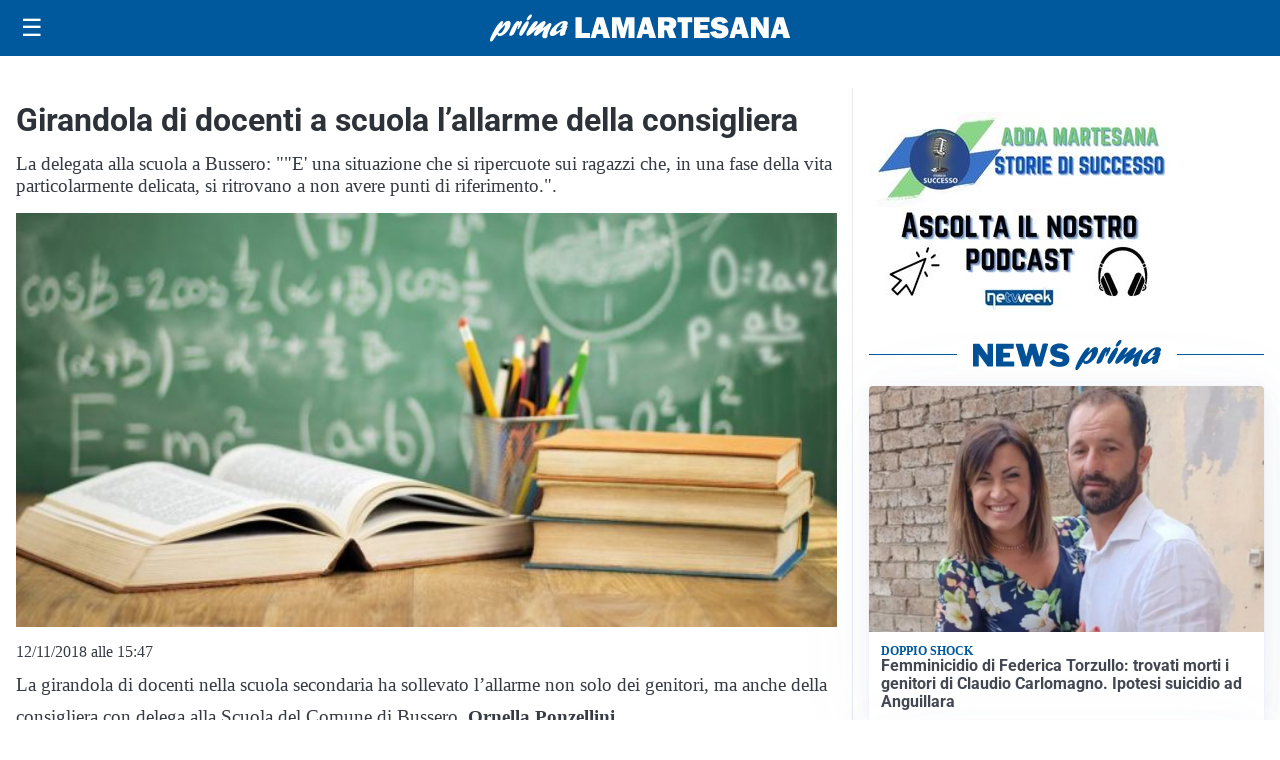

--- FILE ---
content_type: text/html; charset=utf8
request_url: https://primalamartesana.it/media/my-theme/widgets/list-posts/sidebar-business-pmi.html?ts=29488412
body_size: 435
content:
<div class="widget-title-img"><img src="https://format.netweek.it/media/loghi/business-pmi.svg" alt="Logo Business PMI" class="widget-logo logo-light-and-dark" /></div>
<div class="widget-sidebar-featured-poi-lista">
            
                    <article class="featured">
                <a href="https://primalamartesana.it/rubriche/business-pmi/thruex-unidea-semplice-e-ambiziosa/">
                                            <figure><img width="370" height="213" src="https://primalamartesana.it/media/2026/01/sasdasdasd.jpg" class="attachment-thumbnail size-thumbnail wp-post-image" alt="Thruex, un&#8217;idea semplice e ambiziosa" loading="lazy" sizes="(max-width: 480px) 480px, (max-width: 1024px) 640px, 1280px" decoding="async" /></figure>
                                        <div class="post-meta">
                                                    <span class="lancio">Business PMI</span>
                                                <h3>Thruex, un&#8217;idea semplice e ambiziosa</h3>
                    </div>
                </a>
            </article>
            </div>

<div class="widget-footer"><a role="button" href="/rubriche/business-pmi/" class="outline widget-more-button">Altre notizie</a></div>

--- FILE ---
content_type: text/html; charset=utf8
request_url: https://primalamartesana.it/media/my-theme/widgets/list-posts/sidebar-video-piu-visti.html?ts=29488412
body_size: 670
content:
<div class="widget-title"><span>Video più visti</span></div>
<div class="widget-sidebar-featured-poi-lista">
            
                    <article class="featured">
                <a href="https://primalamartesana.it/cronaca/rapinavano-le-vittime-armati-e-sguinzagliando-un-cane-di-grossa-taglia/">
                                            <figure><img width="480" height="300" src="https://primalamartesana.it/media/2026/01/aggressione-480x300.jpg" class="attachment-thumbnail size-thumbnail wp-post-image" alt="Rapinavano le vittime armati e sguinzagliando un cane di grossa taglia" loading="lazy" sizes="(max-width: 480px) 480px, (max-width: 1024px) 640px, 1280px" decoding="async" /></figure>
                                        <div class="post-meta">
                                                    <span class="lancio">cronaca</span>
                                                <h3>Rapinavano le vittime armati e sguinzagliando un cane di grossa taglia</h3>
                    </div>
                </a>
            </article>
                    
                    <article class="compact">
                <a href="https://primalamartesana.it/attualita/cigno-salvato-il-31-dicembre-torna-a-nuotare-nelle-acque-del-muzza/">
                    <div class="post-meta">
                                                    <span class="lancio">Lieto fine</span>
                                                <h3>Cigno salvato il 31 dicembre torna a nuotare nelle acque del Muzza</h3>
                    </div>
                </a>
            </article>
                    
                    <article class="compact">
                <a href="https://primalamartesana.it/attualita/medici-e-medicina-i-primi-mille-giorni-che-determinano-la-salute-futura-e-le-nuove-frontiere-della-neonatologia/">
                    <div class="post-meta">
                                                    <span class="lancio">televisione</span>
                                                <h3>&#8220;Medici e Medicina&#8221;: i primi mille giorni che determinano la salute futura e le nuove frontiere della neonatologia</h3>
                    </div>
                </a>
            </article>
            </div>

<div class="widget-footer"><a role="button" href="/multimedia/video/" class="outline widget-more-button">Altri video</a></div>